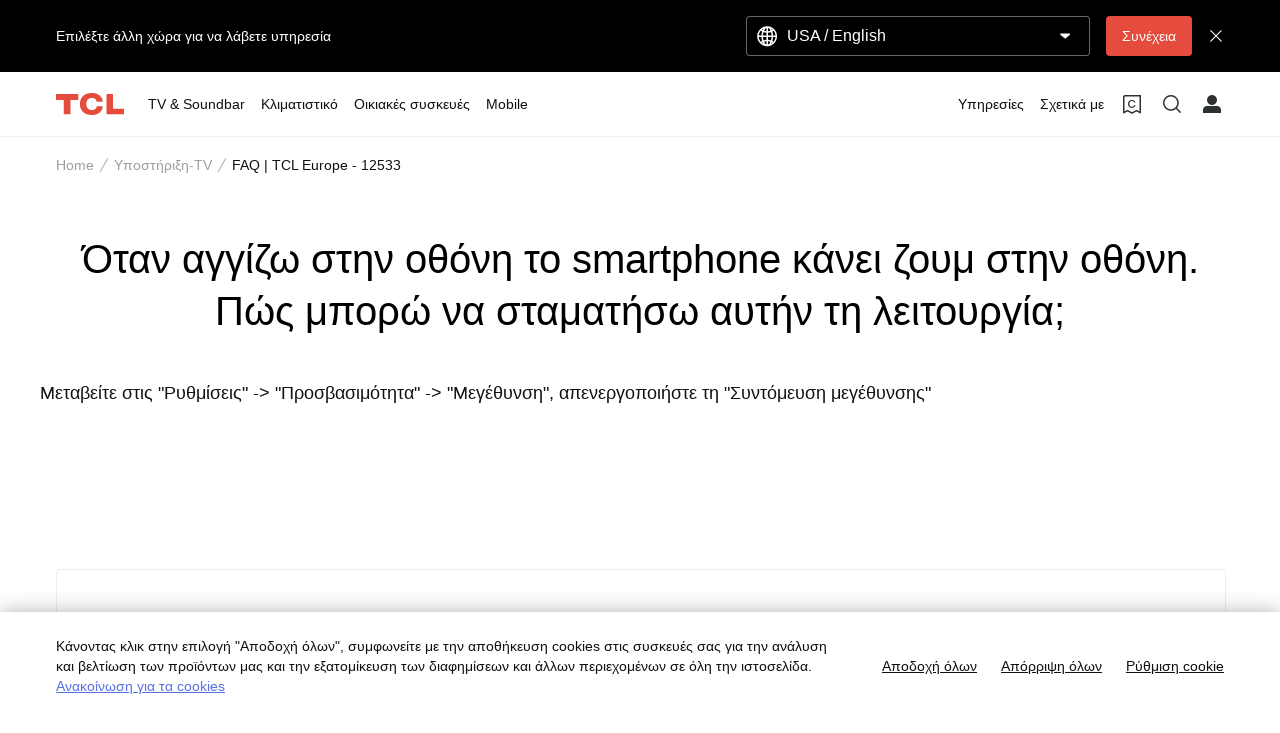

--- FILE ---
content_type: image/svg+xml
request_url: https://static-obg.tcl.com/etc.clientlibs/brandsite/clientlibs/components/common/navigation/resources/svg/down-icon.svg
body_size: 460
content:
<?xml version="1.0" encoding="UTF-8"?>
<svg width="24px" height="24px" viewBox="0 0 24 24" version="1.1" xmlns="http://www.w3.org/2000/svg" xmlns:xlink="http://www.w3.org/1999/xlink">
    <title>切片</title>
    <defs>
        <filter color-interpolation-filters="auto" id="filter-1">
            <feColorMatrix in="SourceGraphic" type="matrix" values="0 0 0 0 1.000000 0 0 0 0 1.000000 0 0 0 0 1.000000 0 0 0 1.000000 0"></feColorMatrix>
        </filter>
    </defs>
    <g id="页面-1" stroke="none" stroke-width="1" fill="none" fill-rule="evenodd">
        <g id="分配IP" transform="translate(-1368.000000, -122.000000)">
            <g id="6.Icon/Web/2.Faceted-Icon/down" transform="translate(1060.000000, 112.000000)" filter="url(#filter-1)">
                <g transform="translate(308.000000, 10.000000)">
                    <rect id="矩形" x="0" y="0" width="24" height="24"></rect>
                    <path d="M16.7783934,9.68867925 C16.6121884,9.54716981 16.3905817,9.5 16.1689751,9.5 L7.85872576,9.54716981 C7.63711911,9.54716981 7.41551247,9.59433962 7.24930748,9.73584906 C6.91689751,10.0188679 6.91689751,10.4433962 7.24930748,10.7264151 L11.4044321,14.2641509 C11.4598338,14.3113208 11.5706371,14.3584906 11.6260388,14.4056604 L11.6814404,14.4528302 C11.9584488,14.5471698 12.3462604,14.5 12.567867,14.3113208 L16.7229917,10.7264151 C17.1108033,10.3962264 17.0554017,9.97169811 16.7783934,9.68867925 Z" id="Shape" fill="#2D3132" fill-rule="nonzero"></path>
                </g>
            </g>
        </g>
    </g>
</svg>